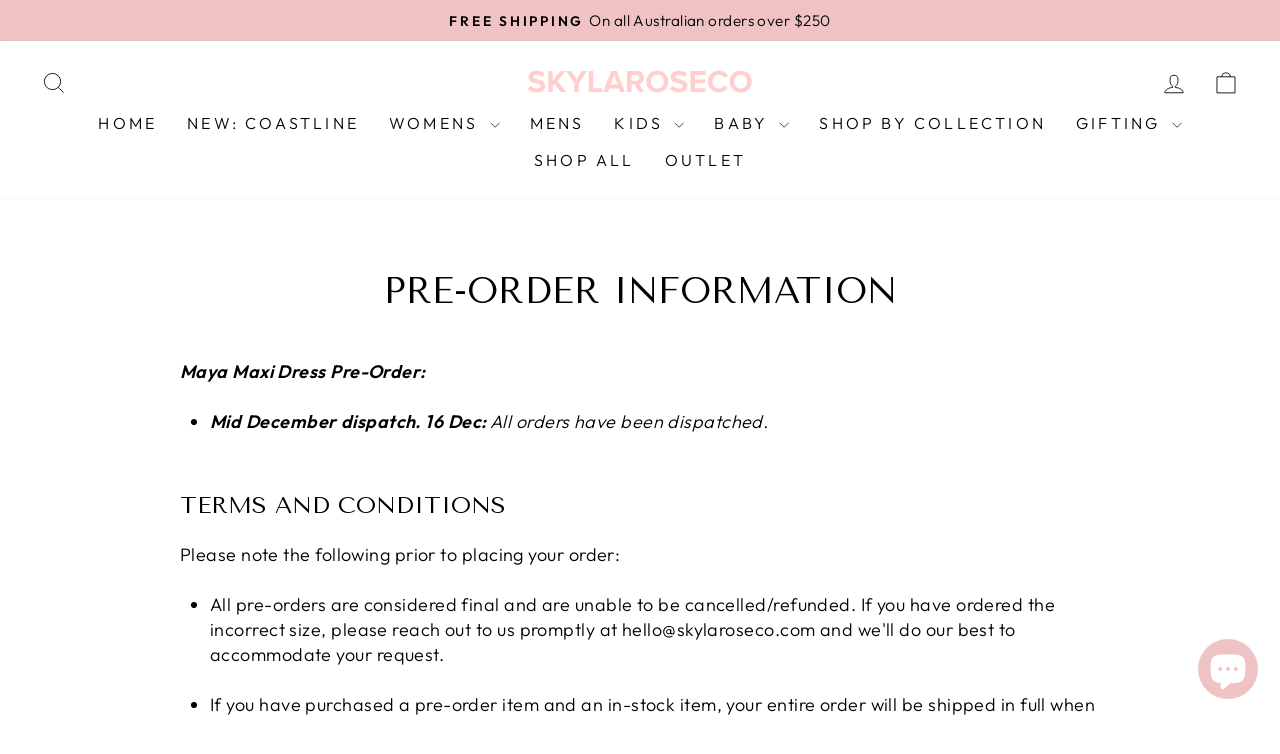

--- FILE ---
content_type: text/html; charset=utf-8
request_url: https://www.skylaroseco.com/en-co/cart?t=1768968723711&view=ajax
body_size: -190
content:



<div class="cart__items"
  data-count="0"
  data-cart-subtotal="0">
    
  
</div>
<div class="cart__discounts cart__item-sub cart__item-row hide">
  <div>Discounts</div>
  <div>
    
  </div>
</div>


--- FILE ---
content_type: text/css
request_url: https://www.skylaroseco.com/cdn/shop/t/83/assets/custom.css?v=45569343737088054651766655993
body_size: 1383
content:
span.badge_collect{background:#ff92b4;width:100%;display:inline-block;text-align:center;padding:6px 10px;border-radius:8px;color:#fff}footer .grid .grid__item:first-child{width:50%}footer .grid .grid__item:first-child .collapsible-content__inner{width:240px}.footer__collapsible li{margin-bottom:0}.footer__collapsible li a{margin-bottom:0;padding-bottom:0}.footer__collapsible li a:hover{opacity:.6}.jump_items .js-qty__wrapper,.jump_items .cart__remove{display:none}.goal-messagess.giftgoals{padding:0;text-align:center;margin-top:12px;font-size:14px}.drawer__inner .free_giftWraps{max-width:100%!important}label[for=CartNoteDrawer]{margin-bottom:0!important}.drawer__scrollable .cart__items .cart__item:last-child{margin-bottom:0!important;padding-bottom:0!important}textarea#CartNoteDrawer{margin:3px 0 0}.drawer .ship_items .cart__remove,.drawer .jump_items .cart__remove{display:none!important}.cart__item-name{1 font-size: 17px;line-height:1}.free_giftWraps{margin-bottom:0!important}.free_giftWraps{margin-top:5px!important}.free_giftWraps .pro_info .title{padding-right:40px}span.badge_product{text-align:center;width:100%;display:inline-block;color:#ff8fb2;font-weight:700}#CartDrawer .ship_items .js-qty__wrapper,#CartDrawer .ship_items .cart__remove,.cart__page .ship_items .js-qty__wrapper,.gift_items .js-qty__wrapper,.gift_items .cart__removeess{display:none}.drawer__inner .cart__item{display:inline-block}.drawer .cart__remove{display:block!important}.drawer__inner .ship_items,.drawer__inner .jump_items{display:block}.cart_item_in{display:flex}.relatedSets{display:flex;border:1px solid black;margin-top:10px;position:relative}.relatedSets .relate_heads{background:#ffc9cc;display:flex;align-items:center;font-family:VCR OSD,sans-serif;text-transform:uppercase;font-weight:700;text-align:center;padding:10px 20px;border-right:0px solid black;min-width:100px}.relatedSets h2.related_title{font-size:12px;margin-bottom:0;line-height:16px;font-weight:700}.relatedSets .related-product{display:flex;align-items:center;padding:10px}.relatedSets .related-product-image{margin-right:10px}.relatedSets .related-product-image img:hover{opacity:.5}.relatedSets .related-product-image img{display:block;aspect-ratio:calc(797 / 1450);object-fit:cover;object-position:center;width:160px;transition:all .5s ease}.relatedSets .related-product-info a:hover{color:#a1a1a1}.relatedSets .related-product-info a{transition:all .5s ease;color:#2d2a26}.relatedSets .related-product-info h2{font-size:13px;text-transform:none;margin-bottom:4px;line-height:1.25}.relatedSets .related-product-info p.related-product-price{font-size:13px;margin-bottom:7px}.relatedSets a.close_relates.close_signes:after,.relatedSets a.close_relates.close_signes:before{content:" ";background:#000;height:2px;width:15px;position:absolute;top:50%;left:50%;transform:translate(-50%,-50%) rotate(45deg)}.relatedSets a.close_relates.close_signes:after{transform:translate(-50%,-50%) rotate(-45deg)}.relatedSets a.close_relates.close_signes{position:absolute;top:0;right:0;padding:15px;--icon_size: 15px;font-size:0}.variant-buttons button:hover{color:#a7a7a7}.variant-buttons button{background:#eee;padding:7px 11px 6px;border-radius:11px;font-size:15px;line-height:1;margin-bottom:5px;transition:all .5s ease}.drawer__inner .ship_protect label{font-size:17px;letter-spacing:0;text-transform:capitalize;margin-bottom:0;width:100%}.drawer__footer{padding-bottom:10px;padding-top:10px}.cart__item-row{margin-bottom:5px}.js-drawer-open .appear-animation{padding-bottom:5px;padding-top:5px;min-height:inherit!important}.drawer__inner .ship_protect label span.guar_txts,.drawer__inner .ship_protect label[for=jump_que] a{display:inline-block;background:#ffcfcf;padding:2px 15px;border-radius:25px;font-size:14px;max-width:140px;text-align:center;margin-top:5px;background-repeat:no-repeat;background-size:12px;background-position:11px 50%}.drawer__scrollable{padding-top:10px}.drawer__fixed-header,.drawer__header{min-height:inherit}.drawer__title{font-size:25px}.drawer__inner .ship_protect label[for=jump_que] a{background-image:none;padding:2px 5px;max-width:90px;text-align:center}.custom-checkbox input[type=checkbox]{position:absolute;opacity:0;cursor:pointer}.custom-checkbox .checkmark{width:20px;height:20px;background-color:#ccc;border-radius:3px;display:inline-block;position:relative}.custom-checkbox input[type=checkbox]:checked+.checkmark{background-color:#ff8fb2}.custom-checkbox .checkmark:after{content:"";position:absolute;display:none}.custom-checkbox input[type=checkbox]:checked+.checkmark:after{display:block;left:7px;top:3px;width:5px;height:10px;border:solid white;border-width:0 2px 2px 0;transform:rotate(45deg)}.ship_protect .ju_wraps{margin-bottom:5px}.ship_protect.onlyProtection{margin-bottom:10px}.ship_protect.jump_que{margin-bottom:15px}.ship_protect .cus_wrp{display:flex;align-items:flex-start;justify-content:space-between;column-gap:10px}.ship_protect .cus_wrp .ship_icones{width:30px;min-width:30px}.ship_protect img{width:30px}.ship_protect .cus_wrp .jump_icones{width:30px;min-width:30px;padding:0}.ship_protect .cus_wrp label.custom-checkbox{width:40px;max-width:40px;min-width:40px;justify-content:right;display:flex}.ship_items .cart__item-sub,.jump_items .cart__item-sub{justify-content:left}.ship_items .cart__item-sub>div:first-child{margin-right:0}.ship_protect .sh_wraps.cus_wrp{margin-bottom:5px}label.custom-checkbox{width:60px;justify-content:right;display:flex}.variant-option:disabled{color:#0003;cursor:not-allowed}.variant-buttons:disabled button:hover{color:#0003}.ship_protect .ship_moreinfo p,.jump_moreinfo p{font-size:14px;line-height:1.2}.free_giftWraps{background:#f9f9f9 url(/cdn/shop/files/gift.png?v=1729581268);max-width:calc(100% - 60px)!important;margin-left:auto;margin-right:auto;width:100%;background-repeat:no-repeat;background-size:35px;background-position:99% 5px}.free_giftWraps{margin-left:auto;margin-right:auto}.free_giftWraps .pro_info .title,.free_giftWraps .pro_info label{font-family:Twentieth Century,sans-serif;text-transform:capitalize}.free_giftWraps .pro_info label{letter-spacing:0}.add_giftItem{margin-top:5px}.free_giftWraps .pro_info button.add_giftItem.btn{height:31px;margin-top:-3px;font-size:12px}.cart__remove a{color:#ff94b4!important;font-size:14px}.free_giftWraps .pro_info select{height:31px;width:auto;padding:1px 5px;font-size:15px}.free_giftWraps .pro_info button.add_giftItem.btn:hover,.cart__checkout-wrapper button.btn.cart__checkout:hover{background-color:#ffcfcf!important}span.cart-link .cart-link__bubble{background:#ff8fb2}.drawer__inner .shipping_progress_bar{padding:0!important}.free_product_w{box-shadow:0 4px 7px #0000004d;margin-top:20px;border-radius:8px;background:#f9f9f9}.free_product_w .free_giftWraps{background-color:transparent;border-radius:0;box-shadow:none}a.button.klaviyo-bis-trigger{display:flex;width:100%;justify-content:center;padding:12px;background:#ff8fb2;margin-top:5px!important;color:#fff}.home_page .video_herosections{margin-top:-100px}.home_page .site-header{background:transparent}.home_page .site-header--stuck{background:#fff!important}.home_page .announcement-bar{z-index:1}.home_page .video_herosections{margin-top:-162px}.home_page .video_herosections video{max-width:100%;width:100%;object-fit:cover;height:100%}.home_page .video_herosections .hero{height:1080px}.home_page .site-header__logo a{padding:0!important}@media screen and (min-width:768px){.drawer--right{right:-450px;width:450px}.drawer--right.drawer--is-open{transform:translate(-450px)}video.mob_video{display:none}}@media screen and (max-width:768px){.free_giftWraps{max-width:calc(100% - 40px)!important}footer .grid .grid__item:first-child{width:100%}footer .image-wrap{height:auto!important;padding-bottom:0!important}.footer__collapsible li{text-align:left}footer .image-wrap image-element{position:relative!important}footer .grid .grid__item:first-child .collapsible-content__inner{width:100%}footer .grid .grid__item{width:100%;padding-right:80px;padding-left:80px}footer .grid .grid__item:first-child img.image-element{width:220px}footer .grid .grid__item:first-child p{text-align:left}[data-center-text=true] .footer__title{text-align:left}.site-footer{padding-top:60px}span.badge_collect{margin-bottom:30px}.free_giftWraps .pro_info button.add_giftItem.btn{margin-top:-1px}}@media screen and (max-width:767px){.relatedSets{flex-direction:column}.drawer__title{font-size:21px}.free_giftWraps{background-size:25px;background-position:98% 9px}.goal-messagess.giftgoals{font-size:13px}.pro_info .title{padding-right:25px}.drawer--right.drawer--is-open{transform:translate(-320px)}.drawer--right{right:-320px;width:320px}.relatedSets .relate_heads{padding:10px;border-right:0px solid black;width:100%;flex-direction:column;border-bottom:1px solid black}.relatedSets a.close_relates.close_signes{top:2px}.ship_protect .cus_wrp{column-gap:5px}.drawer__inner .ship_protect label{font-size:17px;line-height:1.2}.free_giftWraps .pro_info select{width:100%;margin:10px 0 5px}.free_product_w button.add_giftItem.btn{width:100%}.free_giftWraps .pro_info button.add_giftItem.btn{padding:5px;letter-spacing:2px}video.deskotp_video{display:none}}
/*# sourceMappingURL=/cdn/shop/t/83/assets/custom.css.map?v=45569343737088054651766655993 */


--- FILE ---
content_type: image/svg+xml
request_url: https://www.skylaroseco.com/cdn/shop/files/New_SRC_logo_1_11d97e46-a8ce-4db0-9247-b732a8164ddd.svg?v=1754039533&width=360
body_size: 767
content:
<svg xmlns="http://www.w3.org/2000/svg" fill="none" viewBox="0 0 280 27" height="27" width="280">
<g clip-path="url(#clip0_8_102)">
<mask height="100" width="300" y="-35" x="-10" maskUnits="userSpaceOnUse" style="mask-type:luminance" id="mask0_8_102">
<path fill="white" d="M-9.91998 -34.9741H289.762V64.9738H-9.91998V-34.9741Z"></path>
</mask>
<g mask="url(#mask0_8_102)">
<path fill="white" d="M-9.91998 -34.9741H289.919V74.9686H-9.91998V-34.9741Z"></path>
<path fill="white" d="M-9.91998 -34.9741H289.919V64.9738H-9.91998V-34.9741Z"></path>
<path fill="white" d="M-9.91998 -34.9741H289.919V64.9738H-9.91998V-34.9741Z"></path>
</g>
<path fill="#FFCFCF" d="M-0.139526 22.6885C2.35006 25.1781 5.98547 26.876 11.0428 26.876C18.1626 26.876 21.6001 23.2406 21.6001 18.4176C21.6001 12.5687 16.0636 11.2614 11.7198 10.277C8.67297 9.56348 6.45943 9.01139 6.45943 7.23014C6.45943 5.65202 7.80318 4.54264 10.3344 4.54264C12.9021 4.54264 15.7511 5.4541 17.8813 7.42806L21.0063 3.31869C18.3969 0.907226 14.9178 -0.358398 10.7303 -0.358398C4.52193 -0.358398 0.730266 3.19889 0.730266 7.58952C0.730266 13.4749 6.26152 14.6624 10.5688 15.652C13.6157 16.3604 15.9073 17.0322 15.9073 19.0114C15.9073 20.5114 14.4073 21.9749 11.324 21.9749C7.68339 21.9749 4.79797 20.3551 2.94381 18.4176L-0.139526 22.6885Z"></path>
<path fill="#FFCFCF" d="M47.9618 26.4017L36.7795 12.4069L47.2534 0.0371094H40.3368L31.0086 11.8184V0.0371094H25.394V26.4017H31.0086V18.2975L33.0607 15.8496L41.0451 26.4017H47.9618Z"></path>
<path fill="#FFCFCF" d="M63.4964 26.4017V15.61L73.5745 0.0371094H67.1735L60.6891 10.6309L54.1266 0.0371094H47.7256L57.8818 15.61V26.4017H63.4964Z"></path>
<path fill="#FFCFCF" d="M92.7879 26.4017V21.459H81.6421V0.0371094H76.0275V26.4017H92.7879Z"></path>
<path fill="#FFCFCF" d="M121.283 26.4017L111.127 0.0371094H104.09L93.8925 26.4017H100.059L101.721 21.8548H113.497L115.158 26.4017H121.283ZM111.955 16.9954H103.221L107.606 4.90169L111.955 16.9954Z"></path>
<path fill="#FFCFCF" d="M145.08 26.4017L139.153 16.36C141.996 15.6882 144.923 13.1986 144.923 8.53711C144.923 3.63607 141.564 0.0371094 136.069 0.0371094H123.736V26.4017H129.35V16.9538H133.46L138.637 26.4017H145.08ZM139.189 8.49544C139.189 10.709 137.491 12.1309 135.236 12.1309H129.35V4.86003H135.236C137.491 4.86003 139.189 6.2819 139.189 8.49544Z"></path>
<path fill="#FFCFCF" d="M147.886 13.2404C147.886 21.1831 153.698 26.8758 161.641 26.8758C169.625 26.8758 175.438 21.1831 175.438 13.2404C175.438 5.29248 169.625 -0.39502 161.641 -0.39502C153.698 -0.39502 147.886 5.29248 147.886 13.2404ZM169.667 13.2404C169.667 18.1414 166.5 21.8966 161.641 21.8966C156.782 21.8966 153.657 18.1414 153.657 13.2404C153.657 8.29769 156.782 4.58415 161.641 4.58415C166.5 4.58415 169.667 8.29769 169.667 13.2404Z"></path>
<path fill="#FFCFCF" d="M177.571 22.6885C180.061 25.1781 183.696 26.876 188.754 26.876C195.873 26.876 199.311 23.2406 199.311 18.4176C199.311 12.5687 193.775 11.2614 189.431 10.277C186.384 9.56348 184.17 9.01139 184.17 7.23014C184.17 5.65202 185.514 4.54264 188.045 4.54264C190.613 4.54264 193.462 5.4541 195.592 7.42806L198.717 3.31869C196.108 0.907226 192.629 -0.358398 188.441 -0.358398C182.233 -0.358398 178.441 3.19889 178.441 7.58952C178.441 13.4749 183.972 14.6624 188.28 15.652C191.327 16.3604 193.618 17.0322 193.618 19.0114C193.618 20.5114 192.118 21.9749 189.035 21.9749C185.394 21.9749 182.509 20.3551 180.655 18.4176L177.571 22.6885Z"></path>
<path fill="#FFCFCF" d="M221.761 26.4017V21.5423H208.72V15.4121H221.485V10.5892H208.72V4.86003H221.761V0.0371094H203.105V26.4017H221.761Z"></path>
<path fill="#FFCFCF" d="M238.717 26.8758C244.727 26.8758 248.045 23.6727 249.941 20.3914L245.123 18.0633C244.014 20.2352 241.644 21.8966 238.717 21.8966C234.133 21.8966 230.654 18.2196 230.654 13.2404C230.654 8.26123 234.133 4.58415 238.717 4.58415C241.644 4.58415 244.014 6.28206 245.123 8.41748L249.941 6.04769C248.086 2.76644 244.727 -0.39502 238.717 -0.39502C231.008 -0.39502 224.883 5.13623 224.883 13.2404C224.883 21.3446 231.008 26.8758 238.717 26.8758Z"></path>
<path fill="#FFCFCF" d="M252.038 13.2404C252.038 21.1831 257.85 26.8758 265.793 26.8758C273.778 26.8758 279.59 21.1831 279.59 13.2404C279.59 5.29248 273.778 -0.39502 265.793 -0.39502C257.85 -0.39502 252.038 5.29248 252.038 13.2404ZM273.819 13.2404C273.819 18.1414 270.653 21.8966 265.793 21.8966C260.934 21.8966 257.809 18.1414 257.809 13.2404C257.809 8.29769 260.934 4.58415 265.793 4.58415C270.653 4.58415 273.819 8.29769 273.819 13.2404Z"></path>
</g>
<defs>
<clipPath id="clip0_8_102">
<rect fill="white" height="27" width="280"></rect>
</clipPath>
</defs>
</svg>


--- FILE ---
content_type: image/svg+xml
request_url: https://www.skylaroseco.com/cdn/shop/files/New_SRC_logo_2.svg?v=1756119359&width=160
body_size: 331
content:
<svg version="1.0" preserveAspectRatio="xMidYMid meet" height="100" viewBox="0 0 224.87999 74.999997" zoomAndPan="magnify" width="300" xmlns:xlink="http://www.w3.org/1999/xlink" xmlns="http://www.w3.org/2000/svg"><defs><g></g><clipPath id="1205a882d7"><path clip-rule="nonzero" d="M 0 0.0195312 L 224.761719 0.0195312 L 224.761719 74.980469 L 0 74.980469 Z M 0 0.0195312"></path></clipPath></defs><g clip-path="url(#1205a882d7)"><path fill-rule="nonzero" fill-opacity="1" d="M 0 0.0195312 L 224.878906 0.0195312 L 224.878906 82.476562 L 0 82.476562 Z M 0 0.0195312" fill="transparent"></path><path fill-rule="nonzero" fill-opacity="1" d="M 0 0.0195312 L 224.878906 0.0195312 L 224.878906 74.980469 L 0 74.980469 Z M 0 0.0195312" fill="transparent"></path><path fill-rule="nonzero" fill-opacity="1" d="M 0 0.0195312 L 224.878906 0.0195312 L 224.878906 74.980469 L 0 74.980469 Z M 0 0.0195312" fill="transparent"></path></g><g fill-opacity="1" fill="#ffcfcf"><g transform="translate(6.741605, 46.051384)"><g><path d="M 0.59375 -2.785156 C 2.460938 -0.917969 5.1875 0.355469 8.980469 0.355469 C 14.320312 0.355469 16.898438 -2.371094 16.898438 -5.988281 C 16.898438 -10.375 12.746094 -11.355469 9.488281 -12.09375 C 7.203125 -12.628906 5.542969 -13.042969 5.542969 -14.378906 C 5.542969 -15.5625 6.550781 -16.394531 8.449219 -16.394531 C 10.375 -16.394531 12.511719 -15.710938 14.109375 -14.230469 L 16.453125 -17.3125 C 14.496094 -19.121094 11.886719 -20.070312 8.746094 -20.070312 C 4.089844 -20.070312 1.246094 -17.402344 1.246094 -14.109375 C 1.246094 -9.695312 5.394531 -8.804688 8.625 -8.0625 C 10.910156 -7.53125 12.628906 -7.027344 12.628906 -5.542969 C 12.628906 -4.417969 11.503906 -3.320312 9.191406 -3.320312 C 6.460938 -3.320312 4.296875 -4.535156 2.90625 -5.988281 Z M 0.59375 -2.785156"></path></g></g></g><g fill-opacity="1" fill="#ffcfcf"><g transform="translate(24.528505, 46.051384)"><g><path d="M 18.882812 0 L 10.496094 -10.496094 L 18.351562 -19.773438 L 13.164062 -19.773438 L 6.167969 -10.9375 L 6.167969 -19.773438 L 1.957031 -19.773438 L 1.957031 0 L 6.167969 0 L 6.167969 -6.078125 L 7.707031 -7.914062 L 13.695312 0 Z M 18.882812 0"></path></g></g></g><g fill-opacity="1" fill="#ffcfcf"><g transform="translate(43.382624, 46.051384)"><g><path d="M 11.679688 0 L 11.679688 -8.09375 L 19.238281 -19.773438 L 14.4375 -19.773438 L 9.574219 -11.828125 L 4.652344 -19.773438 L -0.148438 -19.773438 L 7.46875 -8.09375 L 7.46875 0 Z M 11.679688 0"></path></g></g></g><g fill-opacity="1" fill="#ffcfcf"><g transform="translate(62.503539, 46.051384)"><g><path d="M 14.527344 0 L 14.527344 -3.707031 L 6.167969 -3.707031 L 6.167969 -19.773438 L 1.957031 -19.773438 L 1.957031 0 Z M 14.527344 0"></path></g></g></g><g fill-opacity="1" fill="#ffcfcf"><g transform="translate(78.007791, 46.051384)"><g><path d="M 20.394531 0 L 12.777344 -19.773438 L 7.5 -19.773438 L -0.148438 0 L 4.476562 0 L 5.722656 -3.410156 L 14.554688 -3.410156 L 15.800781 0 Z M 13.398438 -7.054688 L 6.847656 -7.054688 L 10.136719 -16.125 Z M 13.398438 -7.054688"></path></g></g></g><g fill-opacity="1" fill="#ffcfcf"><g transform="translate(98.284862, 46.051384)"><g><path d="M 17.964844 0 L 13.519531 -7.53125 C 15.652344 -8.035156 17.847656 -9.902344 17.847656 -13.398438 C 17.847656 -17.074219 15.328125 -19.773438 11.207031 -19.773438 L 1.957031 -19.773438 L 1.957031 0 L 6.167969 0 L 6.167969 -7.085938 L 9.25 -7.085938 L 13.132812 0 Z M 13.546875 -13.429688 C 13.546875 -11.769531 12.273438 -10.703125 10.582031 -10.703125 L 6.167969 -10.703125 L 6.167969 -16.15625 L 10.582031 -16.15625 C 12.273438 -16.15625 13.546875 -15.089844 13.546875 -13.429688 Z M 13.546875 -13.429688"></path></g></g></g><g fill-opacity="1" fill="#ffcfcf"><g transform="translate(117.346493, 46.051384)"><g><path d="M 1.007812 -9.871094 C 1.007812 -3.914062 5.367188 0.355469 11.324219 0.355469 C 17.3125 0.355469 21.671875 -3.914062 21.671875 -9.871094 C 21.671875 -15.832031 17.3125 -20.097656 11.324219 -20.097656 C 5.367188 -20.097656 1.007812 -15.832031 1.007812 -9.871094 Z M 17.34375 -9.871094 C 17.34375 -6.195312 14.96875 -3.378906 11.324219 -3.378906 C 7.679688 -3.378906 5.335938 -6.195312 5.335938 -9.871094 C 5.335938 -13.578125 7.679688 -16.363281 11.324219 -16.363281 C 14.96875 -16.363281 17.34375 -13.578125 17.34375 -9.871094 Z M 17.34375 -9.871094"></path></g></g></g><g fill-opacity="1" fill="#ffcfcf"><g transform="translate(140.024788, 46.051384)"><g><path d="M 0.59375 -2.785156 C 2.460938 -0.917969 5.1875 0.355469 8.980469 0.355469 C 14.320312 0.355469 16.898438 -2.371094 16.898438 -5.988281 C 16.898438 -10.375 12.746094 -11.355469 9.488281 -12.09375 C 7.203125 -12.628906 5.542969 -13.042969 5.542969 -14.378906 C 5.542969 -15.5625 6.550781 -16.394531 8.449219 -16.394531 C 10.375 -16.394531 12.511719 -15.710938 14.109375 -14.230469 L 16.453125 -17.3125 C 14.496094 -19.121094 11.886719 -20.070312 8.746094 -20.070312 C 4.089844 -20.070312 1.246094 -17.402344 1.246094 -14.109375 C 1.246094 -9.695312 5.394531 -8.804688 8.625 -8.0625 C 10.910156 -7.53125 12.628906 -7.027344 12.628906 -5.542969 C 12.628906 -4.417969 11.503906 -3.320312 9.191406 -3.320312 C 6.460938 -3.320312 4.296875 -4.535156 2.90625 -5.988281 Z M 0.59375 -2.785156"></path></g></g></g><g fill-opacity="1" fill="#ffcfcf"><g transform="translate(157.811688, 46.051384)"><g><path d="M 15.949219 0 L 15.949219 -3.644531 L 6.167969 -3.644531 L 6.167969 -8.242188 L 15.742188 -8.242188 L 15.742188 -11.859375 L 6.167969 -11.859375 L 6.167969 -16.15625 L 15.949219 -16.15625 L 15.949219 -19.773438 L 1.957031 -19.773438 L 1.957031 0 Z M 15.949219 0"></path></g></g></g><g fill-opacity="1" fill="#ffcfcf"><g transform="translate(175.094633, 46.051384)"><g><path d="M 11.382812 0.355469 C 15.890625 0.355469 18.378906 -2.046875 19.800781 -4.507812 L 16.1875 -6.253906 C 15.355469 -4.625 13.578125 -3.378906 11.382812 -3.378906 C 7.945312 -3.378906 5.335938 -6.136719 5.335938 -9.871094 C 5.335938 -13.605469 7.945312 -16.363281 11.382812 -16.363281 C 13.578125 -16.363281 15.355469 -15.089844 16.1875 -13.488281 L 19.800781 -15.265625 C 18.410156 -17.726562 15.890625 -20.097656 11.382812 -20.097656 C 5.601562 -20.097656 1.007812 -15.949219 1.007812 -9.871094 C 1.007812 -3.792969 5.601562 0.355469 11.382812 0.355469 Z M 11.382812 0.355469"></path></g></g></g><g fill-opacity="1" fill="#ffcfcf"><g transform="translate(195.460634, 46.051384)"><g><path d="M 1.007812 -9.871094 C 1.007812 -3.914062 5.367188 0.355469 11.324219 0.355469 C 17.3125 0.355469 21.671875 -3.914062 21.671875 -9.871094 C 21.671875 -15.832031 17.3125 -20.097656 11.324219 -20.097656 C 5.367188 -20.097656 1.007812 -15.832031 1.007812 -9.871094 Z M 17.34375 -9.871094 C 17.34375 -6.195312 14.96875 -3.378906 11.324219 -3.378906 C 7.679688 -3.378906 5.335938 -6.195312 5.335938 -9.871094 C 5.335938 -13.578125 7.679688 -16.363281 11.324219 -16.363281 C 14.96875 -16.363281 17.34375 -13.578125 17.34375 -9.871094 Z M 17.34375 -9.871094"></path></g></g></g></svg>

--- FILE ---
content_type: image/svg+xml
request_url: https://www.skylaroseco.com/cdn/shop/files/crown-thin-svgrepo-com.svg?v=1729079245
body_size: -78
content:
<svg xmlns="http://www.w3.org/2000/svg" id="Flat" viewBox="0 0 256 256" height="800px" width="800px" fill="#ff8fb2">
  <path d="M236.17578,76.61523a11.93256,11.93256,0,0,0-12.5293-1.72461l-50.582,22.48145a3.97875,3.97875,0,0,1-5.12207-1.71191L138.49023,42.64551a12.001,12.001,0,0,0-20.98046,0L88.05859,95.65918a3.97753,3.97753,0,0,1-5.12207,1.71289L32.34473,74.88672A12.001,12.001,0,0,0,15.78906,88.59766l25.44532,108.333a12.02021,12.02021,0,0,0,11.67089,9.252,12.22484,12.22484,0,0,0,3.26661-.44922,269.899,269.899,0,0,1,143.60742-.01367,12.01259,12.01259,0,0,0,14.93359-8.79785L240.20215,88.60449A11.9286,11.9286,0,0,0,236.17578,76.61523ZM232.415,86.77246,206.92578,195.08984a3.93649,3.93649,0,0,1-1.8418,2.50684,4.038,4.038,0,0,1-3.167.41406,277.903,277.903,0,0,0-147.88476.01367,4.036,4.036,0,0,1-3.168-.41308,3.938,3.938,0,0,1-1.84082-2.50879l-.001-.001L23.57812,86.76855a4.01929,4.01929,0,0,1,3.87208-4.92773,4.05068,4.05068,0,0,1,1.6455.35645l50.5918,22.48535a11.94492,11.94492,0,0,0,15.36426-5.1377l29.45215-53.01465a3.99983,3.99983,0,0,1,6.99218,0L160.94922,99.5459a11.94,11.94,0,0,0,15.36426,5.13672l50.583-22.48145a4.00072,4.00072,0,0,1,5.51856,4.57129Zm-68.43652,75.3252a4.00067,4.00067,0,0,1-3.97364,3.58105,4.1475,4.1475,0,0,1-.42383-.02148,302.09607,302.09607,0,0,0-63.1621,0,4.00051,4.00051,0,1,1-.8379-7.957,310.37093,310.37093,0,0,1,64.8379,0A4.00189,4.00189,0,0,1,163.97852,162.09766Z"></path>
</svg>

--- FILE ---
content_type: image/svg+xml
request_url: https://www.skylaroseco.com/cdn/shop/files/New_SRC_logo_2.svg?v=1756119359&width=240
body_size: 684
content:
<svg version="1.0" preserveAspectRatio="xMidYMid meet" height="100" viewBox="0 0 224.87999 74.999997" zoomAndPan="magnify" width="300" xmlns:xlink="http://www.w3.org/1999/xlink" xmlns="http://www.w3.org/2000/svg"><defs><g></g><clipPath id="1205a882d7"><path clip-rule="nonzero" d="M 0 0.0195312 L 224.761719 0.0195312 L 224.761719 74.980469 L 0 74.980469 Z M 0 0.0195312"></path></clipPath></defs><g clip-path="url(#1205a882d7)"><path fill-rule="nonzero" fill-opacity="1" d="M 0 0.0195312 L 224.878906 0.0195312 L 224.878906 82.476562 L 0 82.476562 Z M 0 0.0195312" fill="transparent"></path><path fill-rule="nonzero" fill-opacity="1" d="M 0 0.0195312 L 224.878906 0.0195312 L 224.878906 74.980469 L 0 74.980469 Z M 0 0.0195312" fill="transparent"></path><path fill-rule="nonzero" fill-opacity="1" d="M 0 0.0195312 L 224.878906 0.0195312 L 224.878906 74.980469 L 0 74.980469 Z M 0 0.0195312" fill="transparent"></path></g><g fill-opacity="1" fill="#ffcfcf"><g transform="translate(6.741605, 46.051384)"><g><path d="M 0.59375 -2.785156 C 2.460938 -0.917969 5.1875 0.355469 8.980469 0.355469 C 14.320312 0.355469 16.898438 -2.371094 16.898438 -5.988281 C 16.898438 -10.375 12.746094 -11.355469 9.488281 -12.09375 C 7.203125 -12.628906 5.542969 -13.042969 5.542969 -14.378906 C 5.542969 -15.5625 6.550781 -16.394531 8.449219 -16.394531 C 10.375 -16.394531 12.511719 -15.710938 14.109375 -14.230469 L 16.453125 -17.3125 C 14.496094 -19.121094 11.886719 -20.070312 8.746094 -20.070312 C 4.089844 -20.070312 1.246094 -17.402344 1.246094 -14.109375 C 1.246094 -9.695312 5.394531 -8.804688 8.625 -8.0625 C 10.910156 -7.53125 12.628906 -7.027344 12.628906 -5.542969 C 12.628906 -4.417969 11.503906 -3.320312 9.191406 -3.320312 C 6.460938 -3.320312 4.296875 -4.535156 2.90625 -5.988281 Z M 0.59375 -2.785156"></path></g></g></g><g fill-opacity="1" fill="#ffcfcf"><g transform="translate(24.528505, 46.051384)"><g><path d="M 18.882812 0 L 10.496094 -10.496094 L 18.351562 -19.773438 L 13.164062 -19.773438 L 6.167969 -10.9375 L 6.167969 -19.773438 L 1.957031 -19.773438 L 1.957031 0 L 6.167969 0 L 6.167969 -6.078125 L 7.707031 -7.914062 L 13.695312 0 Z M 18.882812 0"></path></g></g></g><g fill-opacity="1" fill="#ffcfcf"><g transform="translate(43.382624, 46.051384)"><g><path d="M 11.679688 0 L 11.679688 -8.09375 L 19.238281 -19.773438 L 14.4375 -19.773438 L 9.574219 -11.828125 L 4.652344 -19.773438 L -0.148438 -19.773438 L 7.46875 -8.09375 L 7.46875 0 Z M 11.679688 0"></path></g></g></g><g fill-opacity="1" fill="#ffcfcf"><g transform="translate(62.503539, 46.051384)"><g><path d="M 14.527344 0 L 14.527344 -3.707031 L 6.167969 -3.707031 L 6.167969 -19.773438 L 1.957031 -19.773438 L 1.957031 0 Z M 14.527344 0"></path></g></g></g><g fill-opacity="1" fill="#ffcfcf"><g transform="translate(78.007791, 46.051384)"><g><path d="M 20.394531 0 L 12.777344 -19.773438 L 7.5 -19.773438 L -0.148438 0 L 4.476562 0 L 5.722656 -3.410156 L 14.554688 -3.410156 L 15.800781 0 Z M 13.398438 -7.054688 L 6.847656 -7.054688 L 10.136719 -16.125 Z M 13.398438 -7.054688"></path></g></g></g><g fill-opacity="1" fill="#ffcfcf"><g transform="translate(98.284862, 46.051384)"><g><path d="M 17.964844 0 L 13.519531 -7.53125 C 15.652344 -8.035156 17.847656 -9.902344 17.847656 -13.398438 C 17.847656 -17.074219 15.328125 -19.773438 11.207031 -19.773438 L 1.957031 -19.773438 L 1.957031 0 L 6.167969 0 L 6.167969 -7.085938 L 9.25 -7.085938 L 13.132812 0 Z M 13.546875 -13.429688 C 13.546875 -11.769531 12.273438 -10.703125 10.582031 -10.703125 L 6.167969 -10.703125 L 6.167969 -16.15625 L 10.582031 -16.15625 C 12.273438 -16.15625 13.546875 -15.089844 13.546875 -13.429688 Z M 13.546875 -13.429688"></path></g></g></g><g fill-opacity="1" fill="#ffcfcf"><g transform="translate(117.346493, 46.051384)"><g><path d="M 1.007812 -9.871094 C 1.007812 -3.914062 5.367188 0.355469 11.324219 0.355469 C 17.3125 0.355469 21.671875 -3.914062 21.671875 -9.871094 C 21.671875 -15.832031 17.3125 -20.097656 11.324219 -20.097656 C 5.367188 -20.097656 1.007812 -15.832031 1.007812 -9.871094 Z M 17.34375 -9.871094 C 17.34375 -6.195312 14.96875 -3.378906 11.324219 -3.378906 C 7.679688 -3.378906 5.335938 -6.195312 5.335938 -9.871094 C 5.335938 -13.578125 7.679688 -16.363281 11.324219 -16.363281 C 14.96875 -16.363281 17.34375 -13.578125 17.34375 -9.871094 Z M 17.34375 -9.871094"></path></g></g></g><g fill-opacity="1" fill="#ffcfcf"><g transform="translate(140.024788, 46.051384)"><g><path d="M 0.59375 -2.785156 C 2.460938 -0.917969 5.1875 0.355469 8.980469 0.355469 C 14.320312 0.355469 16.898438 -2.371094 16.898438 -5.988281 C 16.898438 -10.375 12.746094 -11.355469 9.488281 -12.09375 C 7.203125 -12.628906 5.542969 -13.042969 5.542969 -14.378906 C 5.542969 -15.5625 6.550781 -16.394531 8.449219 -16.394531 C 10.375 -16.394531 12.511719 -15.710938 14.109375 -14.230469 L 16.453125 -17.3125 C 14.496094 -19.121094 11.886719 -20.070312 8.746094 -20.070312 C 4.089844 -20.070312 1.246094 -17.402344 1.246094 -14.109375 C 1.246094 -9.695312 5.394531 -8.804688 8.625 -8.0625 C 10.910156 -7.53125 12.628906 -7.027344 12.628906 -5.542969 C 12.628906 -4.417969 11.503906 -3.320312 9.191406 -3.320312 C 6.460938 -3.320312 4.296875 -4.535156 2.90625 -5.988281 Z M 0.59375 -2.785156"></path></g></g></g><g fill-opacity="1" fill="#ffcfcf"><g transform="translate(157.811688, 46.051384)"><g><path d="M 15.949219 0 L 15.949219 -3.644531 L 6.167969 -3.644531 L 6.167969 -8.242188 L 15.742188 -8.242188 L 15.742188 -11.859375 L 6.167969 -11.859375 L 6.167969 -16.15625 L 15.949219 -16.15625 L 15.949219 -19.773438 L 1.957031 -19.773438 L 1.957031 0 Z M 15.949219 0"></path></g></g></g><g fill-opacity="1" fill="#ffcfcf"><g transform="translate(175.094633, 46.051384)"><g><path d="M 11.382812 0.355469 C 15.890625 0.355469 18.378906 -2.046875 19.800781 -4.507812 L 16.1875 -6.253906 C 15.355469 -4.625 13.578125 -3.378906 11.382812 -3.378906 C 7.945312 -3.378906 5.335938 -6.136719 5.335938 -9.871094 C 5.335938 -13.605469 7.945312 -16.363281 11.382812 -16.363281 C 13.578125 -16.363281 15.355469 -15.089844 16.1875 -13.488281 L 19.800781 -15.265625 C 18.410156 -17.726562 15.890625 -20.097656 11.382812 -20.097656 C 5.601562 -20.097656 1.007812 -15.949219 1.007812 -9.871094 C 1.007812 -3.792969 5.601562 0.355469 11.382812 0.355469 Z M 11.382812 0.355469"></path></g></g></g><g fill-opacity="1" fill="#ffcfcf"><g transform="translate(195.460634, 46.051384)"><g><path d="M 1.007812 -9.871094 C 1.007812 -3.914062 5.367188 0.355469 11.324219 0.355469 C 17.3125 0.355469 21.671875 -3.914062 21.671875 -9.871094 C 21.671875 -15.832031 17.3125 -20.097656 11.324219 -20.097656 C 5.367188 -20.097656 1.007812 -15.832031 1.007812 -9.871094 Z M 17.34375 -9.871094 C 17.34375 -6.195312 14.96875 -3.378906 11.324219 -3.378906 C 7.679688 -3.378906 5.335938 -6.195312 5.335938 -9.871094 C 5.335938 -13.578125 7.679688 -16.363281 11.324219 -16.363281 C 14.96875 -16.363281 17.34375 -13.578125 17.34375 -9.871094 Z M 17.34375 -9.871094"></path></g></g></g></svg>